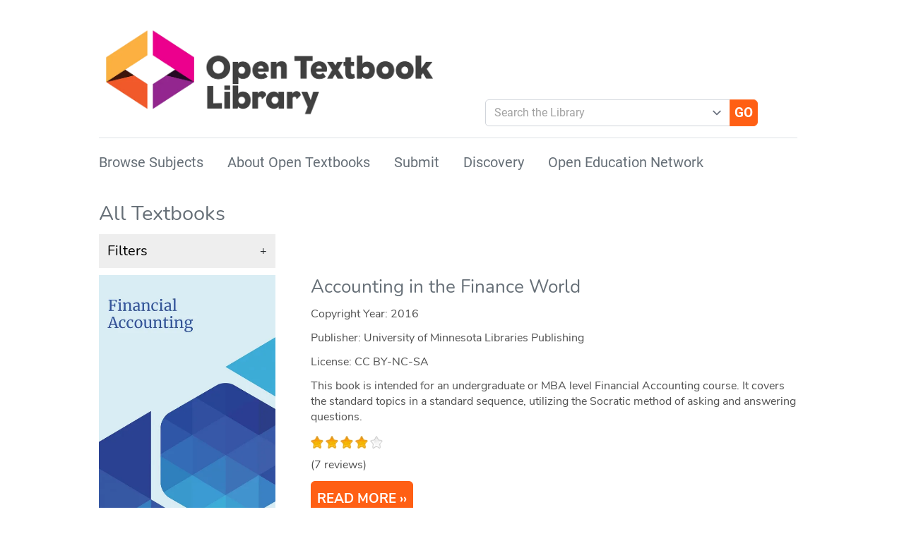

--- FILE ---
content_type: text/html; charset=utf-8
request_url: https://open.umn.edu/opentextbooks/textbooks?commit=Bong88%20Finebet%E3%80%90%20Copy%20Ngay_Tk88.co%E3%80%91%E2%9C%85Top%20
body_size: 13317
content:
<!DOCTYPE html>
<html class="h-100" lang="en" prefix="og: http://ogp.me/ns#">
<head>
<title>All Textbooks - Open Textbook Library</title>
<meta name="csrf-param" content="authenticity_token" />
<meta name="csrf-token" content="XvobnrDmUMtKldT_9m8IbHSxGPp_z9j6ei6aEmoApk_yHjbpis_B-mjVKhtXzhpBXFvL510cLylnw2BPBqXViw" />
<meta name="csp-nonce" content="RrYeCdaXBvD5ZG4lFj2TaA==" />
<link href="https://www.googletagmanager.com" rel="preconnect">
<link href="https://www.google-analytics.com" rel="preconnect">

<meta content="text/html; charset=utf-8" http-equiv="Content-Type">
<meta content="width=device-width, initial-scale=1, shrink-to-fit=no" name="viewport">
<link href="/humans.txt" rel="author">
<link href="/opentextbooks/manifest.json" rel="manifest">
<link href="/opentextbooks/search.xml" rel="search" title="Open Textbook Library" type="application/opensearchdescription+xml">
<link href="https://open.umn.edu/opentextbooks/textbooks" rel="canonical">
<meta content="Open textbook catalog" name="description">
<meta content="open education, open educational resources, OER, open publishing, open textbooks, open textbook library, equity higher education" name="keywords">
<meta content="summary" name="twitter:card">
<meta content="open.umn.edu" property="twitter:domain">
<meta content="https://open.umn.edu/opentextbooks/textbooks?commit=Bong88%20Finebet%E3%80%90%20Copy%20Ngay_Tk88.co%E3%80%91%E2%9C%85Top%20" property="twitter:url">
<meta content="@OpenEd_Network" name="twitter:site">
<meta content="All Textbooks - Open Textbook Library" name="twitter:title">
<meta content="Open textbook catalog" name="twitter:description">
<meta content="All Textbooks - Open Textbook Library" property="og:title">
<meta content="Open textbook catalog" property="og:description">
<meta content="Open Textbook Library" property="og:site_name">
<meta content="website" property="og:type">
<meta content="https://open.umn.edu/opentextbooks/textbooks?commit=Bong88%20Finebet%E3%80%90%20Copy%20Ngay_Tk88.co%E3%80%91%E2%9C%85Top%20" property="og:url">
<meta content="en" property="og:locale">

<link rel="alternate" type="application/json" title="JSON" href="https://open.umn.edu/opentextbooks/textbooks.json" />
<link rel="alternate" type="application/rss+xml" title="RSS" href="https://open.umn.edu/opentextbooks/textbooks.rss" />
<link rel="alternate" type="application/atom+xml" title="ATOM" href="https://open.umn.edu/opentextbooks/textbooks.atom" />

<script async="async" nonce="RrYeCdaXBvD5ZG4lFj2TaA==">
//<![CDATA[
(function(w,d,s,l,i){w[l]=w[l]||[];w[l].push({'gtm.start':new Date().getTime(),event:'gtm.js'});var f=d.getElementsByTagName(s)[0],j=d.createElement(s),dl=l!='dataLayer'?'&l='+l:'';j.async=true;j.src='https://www.googletagmanager.com/gtm.js?id='+i+dl;var n=d.querySelector('[nonce]');n&&j.setAttribute('nonce',n.nonce||n.getAttribute('nonce'));f.parentNode.insertBefore(j,f);})(window,document,'script','dataLayer','GTM-KVLSPNJ');

//]]>
</script>
<link rel="icon" type="image/x-icon" href="/assets/common/favicon/favicon-b4dcb3d2.ico" sizes="32x32" />
<link rel="icon" type="image/svg+xml" href="/assets/common/favicon/icon-94acc1c6.svg" />
<link rel="apple-touch-icon" type="image/x-icon" href="/assets/common/favicon/apple-touch-icon-c161a3d2.png" />
<meta content="#ffffff" name="msapplication-TileColor">
<meta content="#ffffff" name="theme-color">

<link rel="stylesheet" href="/assets/hotwire_combobox-4e2de9e4.css" nonce="RrYeCdaXBvD5ZG4lFj2TaA==" />
<link rel="stylesheet" href="/assets/library-c6f9b586.css" media="all" data-turbo-track="dynamic" nonce="RrYeCdaXBvD5ZG4lFj2TaA==" />
<script type="importmap" data-turbo-track="reload" nonce="RrYeCdaXBvD5ZG4lFj2TaA==">{
  "imports": {
    "controllers/hw_combobox_controller": "/assets/hotwire_combobox.esm-012842ca.js",
    "@hotwired/turbo-rails": "/assets/turbo.min-733b3d50.js",
    "@hotwired/stimulus": "/assets/stimulus.min-e719afeb.js",
    "@hotwired/stimulus-loading": "/assets/stimulus-loading-6a9413ef.js",
    "@stimulus-components/rails-nested-form": "/assets/@stimulus-components--rails-nested-form-e1fc413e.js",
    "bootstrap": "/assets/bootstrap.bundle.min-f3f9d810.js",
    "tinymce": "/assets/tinymce-c6017213.js",
    "chartkick": "/assets/chartkick-95e72b85.js",
    "Chart.bundle": "/assets/Chart.bundle-872be801.js",
    "leaflet": "/assets/leaflet-84b0115b.js",
    "bootstrap5-tags": "/assets/bootstrap5-tags-8af2a21b.js",
    "sortablejs": "/assets/sortablejs-6cbec050.js",
    "flatpickr": "/assets/flatpickr-b02e5463.js",
    "flatpickr/monthSelect": "/assets/flatpickr/monthSelect-b2300b1a.js",
    "stimulus-flatpickr": "/assets/stimulus-flatpickr-d0397498.js",
    "admin": "/assets/admin-3de6018d.js",
    "library": "/assets/library-6b156bc8.js",
    "network": "/assets/network-abf9ba12.js",
    "oen": "/assets/oen-abf9ba12.js",
    "open": "/assets/open-906cf3e1.js",
    "controllers/admin/autosave_controller": "/assets/controllers/admin/autosave_controller-a32f3bab.js",
    "controllers/admin/check_column_controller": "/assets/controllers/admin/check_column_controller-c492b7ec.js",
    "controllers/admin/clipboard_controller": "/assets/controllers/admin/clipboard_controller-c7be2ab5.js",
    "controllers/admin/drag_controller": "/assets/controllers/admin/drag_controller-5a14c1eb.js",
    "controllers/admin/file_upload_controller": "/assets/controllers/admin/file_upload_controller-c7bc5017.js",
    "controllers/admin/flat_nested_controller": "/assets/controllers/admin/flat_nested_controller-22cddd1b.js",
    "controllers/admin/flatpickr_controller": "/assets/controllers/admin/flatpickr_controller-d5ea16dd.js",
    "controllers/admin/form_controller": "/assets/controllers/admin/form_controller-35e74400.js",
    "controllers/admin/legend_controller": "/assets/controllers/admin/legend_controller-b4ebbaeb.js",
    "controllers/admin/modal_controller": "/assets/controllers/admin/modal_controller-01fd077e.js",
    "controllers/admin/popover_controller": "/assets/controllers/admin/popover_controller-33085df9.js",
    "controllers/admin/search_controller": "/assets/controllers/admin/search_controller-05b28eab.js",
    "controllers/admin/shortcut_controller": "/assets/controllers/admin/shortcut_controller-406d701a.js",
    "controllers/admin/sidebar_controller": "/assets/controllers/admin/sidebar_controller-f3f56fac.js",
    "controllers/admin/sidebar_item_controller": "/assets/controllers/admin/sidebar_item_controller-8a5936e3.js",
    "controllers/admin/sort_table_controller": "/assets/controllers/admin/sort_table_controller-e5dd0b15.js",
    "controllers/admin/tab_controller": "/assets/controllers/admin/tab_controller-9e9c3f9f.js",
    "controllers/admin/table_filter_controller": "/assets/controllers/admin/table_filter_controller-12cd9c9b.js",
    "controllers/admin/tag_area_controller": "/assets/controllers/admin/tag_area_controller-8f8b9939.js",
    "controllers/admin/text_area_controller": "/assets/controllers/admin/text_area_controller-57ab6923.js",
    "controllers/application": "/assets/controllers/application-fcbb0988.js",
    "controllers/common/accordion_controller": "/assets/controllers/common/accordion_controller-f61df27a.js",
    "controllers/common/color_theme_controller": "/assets/controllers/common/color_theme_controller-a9bfce05.js",
    "controllers/common/cover_controller": "/assets/controllers/common/cover_controller-bc4e1923.js",
    "controllers/common/filter_controller": "/assets/controllers/common/filter_controller-eb2c2f02.js",
    "controllers/common/infinite_scroll_controller": "/assets/controllers/common/infinite_scroll_controller-c9a085b9.js",
    "controllers/common/preview_controller": "/assets/controllers/common/preview_controller-bbedcf84.js",
    "controllers/common/print_controller": "/assets/controllers/common/print_controller-b7f008d6.js",
    "controllers/common/toggleable_controller": "/assets/controllers/common/toggleable_controller-955da819.js",
    "controllers/common/tooltip_controller": "/assets/controllers/common/tooltip_controller-7114302b.js",
    "controllers/community/calendar_controller": "/assets/controllers/community/calendar_controller-f2f88267.js",
    "controllers/community/check_subjects_controller": "/assets/controllers/community/check_subjects_controller-e10478c6.js",
    "controllers/dashboard/enrollment_controller": "/assets/controllers/dashboard/enrollment_controller-21fe76c9.js",
    "controllers/dashboard/group_controller": "/assets/controllers/dashboard/group_controller-f839737e.js",
    "controllers/dashboard/membership_controller": "/assets/controllers/dashboard/membership_controller-604dab68.js",
    "controllers/dashboard/recipient_select_controller": "/assets/controllers/dashboard/recipient_select_controller-2e1e957b.js",
    "controllers/dashboard/request_form_controller": "/assets/controllers/dashboard/request_form_controller-8e5e51b2.js",
    "controllers/dashboard/request_recipient_controller": "/assets/controllers/dashboard/request_recipient_controller-a6f34d6b.js",
    "controllers/dashboard/workshop_form_controller": "/assets/controllers/dashboard/workshop_form_controller-fdbd2811.js",
    "controllers": "/assets/controllers/index-96085972.js",
    "controllers/library/multiselect_controller": "/assets/controllers/library/multiselect_controller-e13e02d0.js",
    "controllers/library/offline_controller": "/assets/controllers/library/offline_controller-be85583d.js",
    "controllers/library/search_controller": "/assets/controllers/library/search_controller-2cfdd52a.js",
    "controllers/library/textbook_filter_controller": "/assets/controllers/library/textbook_filter_controller-2fa5151e.js",
    "controllers/network/goals_controller": "/assets/controllers/network/goals_controller-3000ec2d.js",
    "controllers/network/registration_controller": "/assets/controllers/network/registration_controller-73cb2977.js",
    "controllers/oen/map_controller": "/assets/controllers/oen/map_controller-9ba98e58.js",
    "controllers/oen/profiles_controller": "/assets/controllers/oen/profiles_controller-46206302.js",
    "controllers/oen/sidebar_controller": "/assets/controllers/oen/sidebar_controller-c44bd26b.js",
    "common/turbo": "/assets/common/turbo-62749b10.js",
    "library/serviceworker-companion": "/assets/library/serviceworker-companion-60ac7ef2.js",
    "tinymce/icons/default/icons": "/assets/tinymce/icons/default/icons-e9dec4c3.js",
    "tinymce/icons/default/icons.min": "/assets/tinymce/icons/default/icons.min-13b6d7a5.js",
    "tinymce/icons/default": "/assets/tinymce/icons/default/index-fb584768.js",
    "tinymce/models/dom": "/assets/tinymce/models/dom/index-bf080df8.js",
    "tinymce/models/dom/model": "/assets/tinymce/models/dom/model-1e4e414f.js",
    "tinymce/models/dom/model.min": "/assets/tinymce/models/dom/model.min-4e2f6d74.js",
    "tinymce/plugins/accordion": "/assets/tinymce/plugins/accordion/index-5b884bbd.js",
    "tinymce/plugins/accordion/plugin": "/assets/tinymce/plugins/accordion/plugin-7968bc18.js",
    "tinymce/plugins/accordion/plugin.min": "/assets/tinymce/plugins/accordion/plugin.min-3fb453ea.js",
    "tinymce/plugins/advlist": "/assets/tinymce/plugins/advlist/index-4ade555d.js",
    "tinymce/plugins/advlist/plugin": "/assets/tinymce/plugins/advlist/plugin-628d8344.js",
    "tinymce/plugins/advlist/plugin.min": "/assets/tinymce/plugins/advlist/plugin.min-18b72655.js",
    "tinymce/plugins/anchor": "/assets/tinymce/plugins/anchor/index-d8418153.js",
    "tinymce/plugins/anchor/plugin": "/assets/tinymce/plugins/anchor/plugin-3f31279a.js",
    "tinymce/plugins/anchor/plugin.min": "/assets/tinymce/plugins/anchor/plugin.min-7c4503b9.js",
    "tinymce/plugins/autolink": "/assets/tinymce/plugins/autolink/index-468ba03b.js",
    "tinymce/plugins/autolink/plugin": "/assets/tinymce/plugins/autolink/plugin-8a783a1c.js",
    "tinymce/plugins/autolink/plugin.min": "/assets/tinymce/plugins/autolink/plugin.min-c8c87e4b.js",
    "tinymce/plugins/autoresize": "/assets/tinymce/plugins/autoresize/index-28e34f74.js",
    "tinymce/plugins/autoresize/plugin": "/assets/tinymce/plugins/autoresize/plugin-08234d17.js",
    "tinymce/plugins/autoresize/plugin.min": "/assets/tinymce/plugins/autoresize/plugin.min-f8913351.js",
    "tinymce/plugins/autosave": "/assets/tinymce/plugins/autosave/index-db9c25ac.js",
    "tinymce/plugins/autosave/plugin": "/assets/tinymce/plugins/autosave/plugin-7b94e265.js",
    "tinymce/plugins/autosave/plugin.min": "/assets/tinymce/plugins/autosave/plugin.min-d75eab7b.js",
    "tinymce/plugins/charmap": "/assets/tinymce/plugins/charmap/index-58b7da4e.js",
    "tinymce/plugins/charmap/plugin": "/assets/tinymce/plugins/charmap/plugin-7f53c7d4.js",
    "tinymce/plugins/charmap/plugin.min": "/assets/tinymce/plugins/charmap/plugin.min-526967b9.js",
    "tinymce/plugins/code": "/assets/tinymce/plugins/code/index-5e0e2fa2.js",
    "tinymce/plugins/code/plugin": "/assets/tinymce/plugins/code/plugin-b98b8548.js",
    "tinymce/plugins/code/plugin.min": "/assets/tinymce/plugins/code/plugin.min-59071fa0.js",
    "tinymce/plugins/codesample": "/assets/tinymce/plugins/codesample/index-eb5a8a09.js",
    "tinymce/plugins/codesample/plugin": "/assets/tinymce/plugins/codesample/plugin-e176a94b.js",
    "tinymce/plugins/codesample/plugin.min": "/assets/tinymce/plugins/codesample/plugin.min-b08597a6.js",
    "tinymce/plugins/directionality": "/assets/tinymce/plugins/directionality/index-81ebcb59.js",
    "tinymce/plugins/directionality/plugin": "/assets/tinymce/plugins/directionality/plugin-1de6030f.js",
    "tinymce/plugins/directionality/plugin.min": "/assets/tinymce/plugins/directionality/plugin.min-ea24bff9.js",
    "tinymce/plugins/emoticons": "/assets/tinymce/plugins/emoticons/index-8bda4b47.js",
    "tinymce/plugins/emoticons/js/emojiimages": "/assets/tinymce/plugins/emoticons/js/emojiimages-52ddd892.js",
    "tinymce/plugins/emoticons/js/emojiimages.min": "/assets/tinymce/plugins/emoticons/js/emojiimages.min-c0f622e0.js",
    "tinymce/plugins/emoticons/js/emojis": "/assets/tinymce/plugins/emoticons/js/emojis-eda1efc3.js",
    "tinymce/plugins/emoticons/js/emojis.min": "/assets/tinymce/plugins/emoticons/js/emojis.min-68cfc768.js",
    "tinymce/plugins/emoticons/plugin": "/assets/tinymce/plugins/emoticons/plugin-db291e9f.js",
    "tinymce/plugins/emoticons/plugin.min": "/assets/tinymce/plugins/emoticons/plugin.min-202d977d.js",
    "tinymce/plugins/fullscreen": "/assets/tinymce/plugins/fullscreen/index-9dc7ca3f.js",
    "tinymce/plugins/fullscreen/plugin": "/assets/tinymce/plugins/fullscreen/plugin-ea35b3ae.js",
    "tinymce/plugins/fullscreen/plugin.min": "/assets/tinymce/plugins/fullscreen/plugin.min-d940d557.js",
    "tinymce/plugins/help": "/assets/tinymce/plugins/help/index-b9f8ecf9.js",
    "tinymce/plugins/help/js/i18n/keynav/ar": "/assets/tinymce/plugins/help/js/i18n/keynav/ar-f99b290c.js",
    "tinymce/plugins/help/js/i18n/keynav/bg-BG": "/assets/tinymce/plugins/help/js/i18n/keynav/bg-BG-76b7cd0b.js",
    "tinymce/plugins/help/js/i18n/keynav/bg_BG": "/assets/tinymce/plugins/help/js/i18n/keynav/bg_BG-bb09b20b.js",
    "tinymce/plugins/help/js/i18n/keynav/ca": "/assets/tinymce/plugins/help/js/i18n/keynav/ca-e1542987.js",
    "tinymce/plugins/help/js/i18n/keynav/cs": "/assets/tinymce/plugins/help/js/i18n/keynav/cs-143f86ca.js",
    "tinymce/plugins/help/js/i18n/keynav/da": "/assets/tinymce/plugins/help/js/i18n/keynav/da-04869fbe.js",
    "tinymce/plugins/help/js/i18n/keynav/de": "/assets/tinymce/plugins/help/js/i18n/keynav/de-c05274e9.js",
    "tinymce/plugins/help/js/i18n/keynav/el": "/assets/tinymce/plugins/help/js/i18n/keynav/el-626c3e7a.js",
    "tinymce/plugins/help/js/i18n/keynav/en": "/assets/tinymce/plugins/help/js/i18n/keynav/en-4b99bcac.js",
    "tinymce/plugins/help/js/i18n/keynav/es": "/assets/tinymce/plugins/help/js/i18n/keynav/es-8d3e0fe5.js",
    "tinymce/plugins/help/js/i18n/keynav/eu": "/assets/tinymce/plugins/help/js/i18n/keynav/eu-5ee59a1e.js",
    "tinymce/plugins/help/js/i18n/keynav/fa": "/assets/tinymce/plugins/help/js/i18n/keynav/fa-d6b940af.js",
    "tinymce/plugins/help/js/i18n/keynav/fi": "/assets/tinymce/plugins/help/js/i18n/keynav/fi-3752d79f.js",
    "tinymce/plugins/help/js/i18n/keynav/fr-FR": "/assets/tinymce/plugins/help/js/i18n/keynav/fr-FR-4ed7ca8c.js",
    "tinymce/plugins/help/js/i18n/keynav/fr_FR": "/assets/tinymce/plugins/help/js/i18n/keynav/fr_FR-c6a055c9.js",
    "tinymce/plugins/help/js/i18n/keynav/he-IL": "/assets/tinymce/plugins/help/js/i18n/keynav/he-IL-00940180.js",
    "tinymce/plugins/help/js/i18n/keynav/he_IL": "/assets/tinymce/plugins/help/js/i18n/keynav/he_IL-4023881c.js",
    "tinymce/plugins/help/js/i18n/keynav/hi": "/assets/tinymce/plugins/help/js/i18n/keynav/hi-405a4492.js",
    "tinymce/plugins/help/js/i18n/keynav/hr": "/assets/tinymce/plugins/help/js/i18n/keynav/hr-9785be7f.js",
    "tinymce/plugins/help/js/i18n/keynav/hu-HU": "/assets/tinymce/plugins/help/js/i18n/keynav/hu-HU-b112032f.js",
    "tinymce/plugins/help/js/i18n/keynav/hu_HU": "/assets/tinymce/plugins/help/js/i18n/keynav/hu_HU-aeadba73.js",
    "tinymce/plugins/help/js/i18n/keynav/id": "/assets/tinymce/plugins/help/js/i18n/keynav/id-1cdab7f2.js",
    "tinymce/plugins/help/js/i18n/keynav/it": "/assets/tinymce/plugins/help/js/i18n/keynav/it-c135c3b7.js",
    "tinymce/plugins/help/js/i18n/keynav/ja": "/assets/tinymce/plugins/help/js/i18n/keynav/ja-f18fb22f.js",
    "tinymce/plugins/help/js/i18n/keynav/kk": "/assets/tinymce/plugins/help/js/i18n/keynav/kk-24a2e444.js",
    "tinymce/plugins/help/js/i18n/keynav/ko-KR": "/assets/tinymce/plugins/help/js/i18n/keynav/ko-KR-a2c72270.js",
    "tinymce/plugins/help/js/i18n/keynav/ko_KR": "/assets/tinymce/plugins/help/js/i18n/keynav/ko_KR-b5817af8.js",
    "tinymce/plugins/help/js/i18n/keynav/ms": "/assets/tinymce/plugins/help/js/i18n/keynav/ms-999d2cee.js",
    "tinymce/plugins/help/js/i18n/keynav/nb-NO": "/assets/tinymce/plugins/help/js/i18n/keynav/nb-NO-8059e1ce.js",
    "tinymce/plugins/help/js/i18n/keynav/nb_NO": "/assets/tinymce/plugins/help/js/i18n/keynav/nb_NO-f78a929f.js",
    "tinymce/plugins/help/js/i18n/keynav/nl": "/assets/tinymce/plugins/help/js/i18n/keynav/nl-72fe9416.js",
    "tinymce/plugins/help/js/i18n/keynav/pl": "/assets/tinymce/plugins/help/js/i18n/keynav/pl-bb505dec.js",
    "tinymce/plugins/help/js/i18n/keynav/pt-BR": "/assets/tinymce/plugins/help/js/i18n/keynav/pt-BR-59cd93a1.js",
    "tinymce/plugins/help/js/i18n/keynav/pt-PT": "/assets/tinymce/plugins/help/js/i18n/keynav/pt-PT-6835c14d.js",
    "tinymce/plugins/help/js/i18n/keynav/pt_BR": "/assets/tinymce/plugins/help/js/i18n/keynav/pt_BR-40cad2e3.js",
    "tinymce/plugins/help/js/i18n/keynav/pt_PT": "/assets/tinymce/plugins/help/js/i18n/keynav/pt_PT-00e0b654.js",
    "tinymce/plugins/help/js/i18n/keynav/ro": "/assets/tinymce/plugins/help/js/i18n/keynav/ro-eb52fde6.js",
    "tinymce/plugins/help/js/i18n/keynav/ru": "/assets/tinymce/plugins/help/js/i18n/keynav/ru-60e1e679.js",
    "tinymce/plugins/help/js/i18n/keynav/sk": "/assets/tinymce/plugins/help/js/i18n/keynav/sk-7061ee75.js",
    "tinymce/plugins/help/js/i18n/keynav/sl-SI": "/assets/tinymce/plugins/help/js/i18n/keynav/sl-SI-a8c10991.js",
    "tinymce/plugins/help/js/i18n/keynav/sl_SI": "/assets/tinymce/plugins/help/js/i18n/keynav/sl_SI-ebaac4cb.js",
    "tinymce/plugins/help/js/i18n/keynav/sv-SE": "/assets/tinymce/plugins/help/js/i18n/keynav/sv-SE-6c729fe7.js",
    "tinymce/plugins/help/js/i18n/keynav/sv_SE": "/assets/tinymce/plugins/help/js/i18n/keynav/sv_SE-04d927f3.js",
    "tinymce/plugins/help/js/i18n/keynav/th-TH": "/assets/tinymce/plugins/help/js/i18n/keynav/th-TH-43b425cf.js",
    "tinymce/plugins/help/js/i18n/keynav/th_TH": "/assets/tinymce/plugins/help/js/i18n/keynav/th_TH-8c5c85d3.js",
    "tinymce/plugins/help/js/i18n/keynav/tr": "/assets/tinymce/plugins/help/js/i18n/keynav/tr-2b9e6d61.js",
    "tinymce/plugins/help/js/i18n/keynav/uk": "/assets/tinymce/plugins/help/js/i18n/keynav/uk-19378da6.js",
    "tinymce/plugins/help/js/i18n/keynav/vi": "/assets/tinymce/plugins/help/js/i18n/keynav/vi-2cfb86f1.js",
    "tinymce/plugins/help/js/i18n/keynav/zh-CN": "/assets/tinymce/plugins/help/js/i18n/keynav/zh-CN-ea2b4747.js",
    "tinymce/plugins/help/js/i18n/keynav/zh-TW": "/assets/tinymce/plugins/help/js/i18n/keynav/zh-TW-e8122edd.js",
    "tinymce/plugins/help/js/i18n/keynav/zh_CN": "/assets/tinymce/plugins/help/js/i18n/keynav/zh_CN-f688d933.js",
    "tinymce/plugins/help/js/i18n/keynav/zh_TW": "/assets/tinymce/plugins/help/js/i18n/keynav/zh_TW-6ad5a529.js",
    "tinymce/plugins/help/plugin": "/assets/tinymce/plugins/help/plugin-2d504a88.js",
    "tinymce/plugins/help/plugin.min": "/assets/tinymce/plugins/help/plugin.min-b7d54a80.js",
    "tinymce/plugins/image": "/assets/tinymce/plugins/image/index-24f22182.js",
    "tinymce/plugins/image/plugin": "/assets/tinymce/plugins/image/plugin-5005e04f.js",
    "tinymce/plugins/image/plugin.min": "/assets/tinymce/plugins/image/plugin.min-ab2ddd0d.js",
    "tinymce/plugins/importcss": "/assets/tinymce/plugins/importcss/index-594aedcc.js",
    "tinymce/plugins/importcss/plugin": "/assets/tinymce/plugins/importcss/plugin-e7bafb99.js",
    "tinymce/plugins/importcss/plugin.min": "/assets/tinymce/plugins/importcss/plugin.min-304f34f0.js",
    "tinymce/plugins/insertdatetime": "/assets/tinymce/plugins/insertdatetime/index-5b76dd13.js",
    "tinymce/plugins/insertdatetime/plugin": "/assets/tinymce/plugins/insertdatetime/plugin-8cb77522.js",
    "tinymce/plugins/insertdatetime/plugin.min": "/assets/tinymce/plugins/insertdatetime/plugin.min-ce14eb8e.js",
    "tinymce/plugins/link": "/assets/tinymce/plugins/link/index-5a969c30.js",
    "tinymce/plugins/link/plugin": "/assets/tinymce/plugins/link/plugin-e9869abf.js",
    "tinymce/plugins/link/plugin.min": "/assets/tinymce/plugins/link/plugin.min-b3555d69.js",
    "tinymce/plugins/lists": "/assets/tinymce/plugins/lists/index-9f822f76.js",
    "tinymce/plugins/lists/plugin": "/assets/tinymce/plugins/lists/plugin-ed91fb2c.js",
    "tinymce/plugins/lists/plugin.min": "/assets/tinymce/plugins/lists/plugin.min-726eadee.js",
    "tinymce/plugins/media": "/assets/tinymce/plugins/media/index-46226dbe.js",
    "tinymce/plugins/media/plugin": "/assets/tinymce/plugins/media/plugin-700ab63d.js",
    "tinymce/plugins/media/plugin.min": "/assets/tinymce/plugins/media/plugin.min-cfe2ace2.js",
    "tinymce/plugins/nonbreaking": "/assets/tinymce/plugins/nonbreaking/index-f6aa9c5f.js",
    "tinymce/plugins/nonbreaking/plugin": "/assets/tinymce/plugins/nonbreaking/plugin-79f8fb4d.js",
    "tinymce/plugins/nonbreaking/plugin.min": "/assets/tinymce/plugins/nonbreaking/plugin.min-55f47769.js",
    "tinymce/plugins/pagebreak": "/assets/tinymce/plugins/pagebreak/index-df0f8c0c.js",
    "tinymce/plugins/pagebreak/plugin": "/assets/tinymce/plugins/pagebreak/plugin-0d5745a3.js",
    "tinymce/plugins/pagebreak/plugin.min": "/assets/tinymce/plugins/pagebreak/plugin.min-868b07e1.js",
    "tinymce/plugins/preview": "/assets/tinymce/plugins/preview/index-d7b76d84.js",
    "tinymce/plugins/preview/plugin": "/assets/tinymce/plugins/preview/plugin-84d57b95.js",
    "tinymce/plugins/preview/plugin.min": "/assets/tinymce/plugins/preview/plugin.min-f1d781ef.js",
    "tinymce/plugins/quickbars": "/assets/tinymce/plugins/quickbars/index-d7b33420.js",
    "tinymce/plugins/quickbars/plugin": "/assets/tinymce/plugins/quickbars/plugin-a2da1bce.js",
    "tinymce/plugins/quickbars/plugin.min": "/assets/tinymce/plugins/quickbars/plugin.min-54247061.js",
    "tinymce/plugins/save": "/assets/tinymce/plugins/save/index-18997679.js",
    "tinymce/plugins/save/plugin": "/assets/tinymce/plugins/save/plugin-f8e42f61.js",
    "tinymce/plugins/save/plugin.min": "/assets/tinymce/plugins/save/plugin.min-6b760726.js",
    "tinymce/plugins/searchreplace": "/assets/tinymce/plugins/searchreplace/index-19379c59.js",
    "tinymce/plugins/searchreplace/plugin": "/assets/tinymce/plugins/searchreplace/plugin-5fb6d61b.js",
    "tinymce/plugins/searchreplace/plugin.min": "/assets/tinymce/plugins/searchreplace/plugin.min-e3d39335.js",
    "tinymce/plugins/table": "/assets/tinymce/plugins/table/index-2e39486f.js",
    "tinymce/plugins/table/plugin": "/assets/tinymce/plugins/table/plugin-542851f7.js",
    "tinymce/plugins/table/plugin.min": "/assets/tinymce/plugins/table/plugin.min-fb1b6e32.js",
    "tinymce/plugins/visualblocks": "/assets/tinymce/plugins/visualblocks/index-59fee617.js",
    "tinymce/plugins/visualblocks/plugin": "/assets/tinymce/plugins/visualblocks/plugin-fb060296.js",
    "tinymce/plugins/visualblocks/plugin.min": "/assets/tinymce/plugins/visualblocks/plugin.min-1737283f.js",
    "tinymce/plugins/visualchars": "/assets/tinymce/plugins/visualchars/index-2e9c76c8.js",
    "tinymce/plugins/visualchars/plugin": "/assets/tinymce/plugins/visualchars/plugin-7ef06526.js",
    "tinymce/plugins/visualchars/plugin.min": "/assets/tinymce/plugins/visualchars/plugin.min-9ddbda18.js",
    "tinymce/plugins/wordcount": "/assets/tinymce/plugins/wordcount/index-a7bd9cbb.js",
    "tinymce/plugins/wordcount/plugin": "/assets/tinymce/plugins/wordcount/plugin-06ee57ab.js",
    "tinymce/plugins/wordcount/plugin.min": "/assets/tinymce/plugins/wordcount/plugin.min-4df04d3b.js",
    "tinymce/skins/content/dark/content": "/assets/tinymce/skins/content/dark/content-b2062327.js",
    "tinymce/skins/content/default/content": "/assets/tinymce/skins/content/default/content-8be7cc98.js",
    "tinymce/skins/content/document/content": "/assets/tinymce/skins/content/document/content-6ee04e0f.js",
    "tinymce/skins/content/tinymce-5-dark/content": "/assets/tinymce/skins/content/tinymce-5-dark/content-ba0fb959.js",
    "tinymce/skins/content/tinymce-5/content": "/assets/tinymce/skins/content/tinymce-5/content-30a8d977.js",
    "tinymce/skins/content/writer/content": "/assets/tinymce/skins/content/writer/content-4c25dda0.js",
    "tinymce/skins/ui/oxide-dark/content.inline": "/assets/tinymce/skins/ui/oxide-dark/content.inline-3fd37cf4.js",
    "tinymce/skins/ui/oxide-dark/content": "/assets/tinymce/skins/ui/oxide-dark/content-5aea793c.js",
    "tinymce/skins/ui/oxide-dark/skin": "/assets/tinymce/skins/ui/oxide-dark/skin-fba2edb0.js",
    "tinymce/skins/ui/oxide-dark/skin.shadowdom": "/assets/tinymce/skins/ui/oxide-dark/skin.shadowdom-f05af570.js",
    "tinymce/skins/ui/oxide/content.inline": "/assets/tinymce/skins/ui/oxide/content.inline-869383ce.js",
    "tinymce/skins/ui/oxide/content": "/assets/tinymce/skins/ui/oxide/content-e1cc6113.js",
    "tinymce/skins/ui/oxide/skin": "/assets/tinymce/skins/ui/oxide/skin-d3ccac8f.js",
    "tinymce/skins/ui/oxide/skin.shadowdom": "/assets/tinymce/skins/ui/oxide/skin.shadowdom-e6565192.js",
    "tinymce/skins/ui/tinymce-5-dark/content.inline": "/assets/tinymce/skins/ui/tinymce-5-dark/content.inline-a50bdde7.js",
    "tinymce/skins/ui/tinymce-5-dark/content": "/assets/tinymce/skins/ui/tinymce-5-dark/content-8237cc2f.js",
    "tinymce/skins/ui/tinymce-5-dark/skin": "/assets/tinymce/skins/ui/tinymce-5-dark/skin-3159e5a7.js",
    "tinymce/skins/ui/tinymce-5-dark/skin.shadowdom": "/assets/tinymce/skins/ui/tinymce-5-dark/skin.shadowdom-c0873f7e.js",
    "tinymce/skins/ui/tinymce-5/content.inline": "/assets/tinymce/skins/ui/tinymce-5/content.inline-74d31d23.js",
    "tinymce/skins/ui/tinymce-5/content": "/assets/tinymce/skins/ui/tinymce-5/content-38f8ea38.js",
    "tinymce/skins/ui/tinymce-5/skin": "/assets/tinymce/skins/ui/tinymce-5/skin-46d633b0.js",
    "tinymce/skins/ui/tinymce-5/skin.shadowdom": "/assets/tinymce/skins/ui/tinymce-5/skin.shadowdom-c3ed39ea.js",
    "tinymce/themes/silver": "/assets/tinymce/themes/silver/index-eacc3078.js",
    "tinymce/themes/silver/theme": "/assets/tinymce/themes/silver/theme-ad45f50c.js",
    "tinymce/themes/silver/theme.min": "/assets/tinymce/themes/silver/theme.min-107ab3d0.js"
  }
}</script>
<link rel="modulepreload" href="/assets/hotwire_combobox.esm-012842ca.js" nonce="RrYeCdaXBvD5ZG4lFj2TaA==">
<link rel="modulepreload" href="/assets/turbo.min-733b3d50.js" nonce="RrYeCdaXBvD5ZG4lFj2TaA==">
<link rel="modulepreload" href="/assets/stimulus.min-e719afeb.js" nonce="RrYeCdaXBvD5ZG4lFj2TaA==">
<link rel="modulepreload" href="/assets/stimulus-loading-6a9413ef.js" nonce="RrYeCdaXBvD5ZG4lFj2TaA==">
<link rel="modulepreload" href="/assets/bootstrap.bundle.min-f3f9d810.js" nonce="RrYeCdaXBvD5ZG4lFj2TaA==">
<link rel="modulepreload" href="/assets/library-6b156bc8.js" nonce="RrYeCdaXBvD5ZG4lFj2TaA==">
<link rel="modulepreload" href="/assets/common/turbo-62749b10.js" nonce="RrYeCdaXBvD5ZG4lFj2TaA==">
<link rel="modulepreload" href="/assets/library/serviceworker-companion-60ac7ef2.js" nonce="RrYeCdaXBvD5ZG4lFj2TaA==">
<script type="module" nonce="RrYeCdaXBvD5ZG4lFj2TaA==">import "library"</script>
</head>
<body class="d-flex flex-column h-100">
<noscript>
<iframe class="hidden" height="0" src="https://www.googletagmanager.com/ns.html?id=GTM-KVLSPNJ" width="0"></iframe>
</noscript>

<div id="container">
<a class="skip-to-content-link" href="#main" role="link">Skip to content</a>
<div class="container-sub">
<header>
<div class="row">
<div class="col-sm">
<a href="/opentextbooks/">
<picture id="banner"><!-- / %source{srcset: image_path('library/otl_logo_dark.webp'), media: '(prefers-color-scheme: dark)' } -->
<img alt="Library Home" title="Open Textbook Library logo" width="1000" height="271" src="/assets/library/otl_logo-231d183d.webp" />
</picture></a>
</div>
<search class="col-sm align-self-end" data-controller="library--search">
<form id="search-oer" data-library--search-target="form" action="/opentextbooks/textbooks" accept-charset="UTF-8" method="get"><div class="input-group input-group-sm">

<fieldset class="hw-combobox" data-library--search-target="combobox" data-async-id="search" data-controller="hw-combobox" data-hw-combobox-expanded-value="false" data-hw-combobox-name-when-new-value="q" data-hw-combobox-original-name-value="search" data-hw-combobox-autocomplete-value="both" data-hw-combobox-small-viewport-max-width-value="640px" data-hw-combobox-async-src-value="/opentextbooks/textbooks?for_id=search&amp;format=turbo_stream" data-hw-combobox-filterable-attribute-value="data-filterable-as" data-hw-combobox-autocompletable-attribute-value="data-autocompletable-as" data-hw-combobox-selected-class="hw-combobox__option--selected" data-hw-combobox-invalid-class="hw-combobox__input--invalid">
  <label class="hw-combobox__label" for="search" hidden="hidden"></label>

  <input type="hidden" name="search" id="search-hw-hidden-field" data-hw-combobox-target="hiddenField" autocomplete="off" />

  <div class="hw-combobox__main__wrapper" data-hw-combobox-target="mainWrapper">
    <style nonce="RrYeCdaXBvD5ZG4lFj2TaA==">
      .hw-combobox__announcer {
        position: absolute;
        width: 1px;
        height: 1px;
        margin: -1px;
        padding: 0;
        overflow: hidden;
        clip: rect(0, 0, 0, 0);
        border: 0;
      }

      .hw_combobox__pagination__wrapper {
        height: 1px;
      }
</style>
    <div class="hw-combobox__announcer" data-hw-combobox-target="announcer" aria-live="polite" aria-atomic="true"></div>
    <input id="search" role="combobox" type="text" class="hw-combobox__input" autocomplete="off" data-action="click-&gt;hw-combobox#toggle keydown-&gt;hw-combobox#prepareToFilter input-&gt;hw-combobox#filterAndSelect keydown-&gt;hw-combobox#navigate click@window-&gt;hw-combobox#closeOnClickOutside focusin@window-&gt;hw-combobox#closeOnFocusOutside turbo:before-stream-render@document-&gt;hw-combobox#rerouteListboxStreamToDialog turbo:before-cache@document-&gt;hw-combobox#hideChipsForCache turbo:morph-element-&gt;hw-combobox#idempotentConnect" data-hw-combobox-target="combobox" data-async-id="search" aria-controls="search-hw-listbox" aria-owns="search-hw-listbox" aria-haspopup="listbox" aria-autocomplete="both" aria-activedescendant="" title="Textbook Search" placeholder="Search the Library">
    <span class="hw-combobox__handle" data-action="click-&gt;hw-combobox#clearOrToggleOnHandleClick" data-hw-combobox-target="handle"></span>

    <ul id="search-hw-listbox" role="listbox" hidden="hidden" class="hw-combobox__listbox" data-hw-combobox-target="listbox" aria-multiselectable="false">

        
<li id="search__hw_combobox_pagination__wrapper" class="hw_combobox__pagination__wrapper" data-hw-combobox-target="endOfOptionsStream" aria-hidden="true">
  <turbo-frame loading="lazy" id="search__hw_combobox_pagination" src="/opentextbooks/textbooks?for_id=search&amp;format=turbo_stream"></turbo-frame>
</li>
</ul>
    <div tabindex="-1" data-hw-combobox-target="dialogFocusTrap"></div>

    <div class="hw-combobox__dialog__wrapper">
      <dialog class="hw-combobox__dialog" role="dialog" data-action="keydown-&gt;hw-combobox#navigate" data-hw-combobox-target="dialog">
        <label class="hw-combobox__dialog__label" for="search-hw-dialog-combobox">Textbook Search</label>
        <input id="search-hw-dialog-combobox" role="combobox" autofocus="autofocus" type="text" class="hw-combobox__dialog__input" data-action="keydown-&gt;hw-combobox#prepareToFilter input-&gt;hw-combobox#filterAndSelect keydown-&gt;hw-combobox#navigate click@window-&gt;hw-combobox#closeOnClickOutside" data-hw-combobox-target="dialogCombobox" aria-controls="search-hw-dialog-listbox" aria-owns="search-hw-dialog-listbox" aria-autocomplete="both" aria-activedescendant="">
        <ul id="search-hw-dialog-listbox" role="listbox" class="hw-combobox__dialog__listbox" data-hw-combobox-target="dialogListbox" aria-multiselectable="false"></ul>
</dialog></div></div></fieldset>
<input type="submit" name="commit" value="Go" class="search-button btn btn-primary white" data-disable-with="Go" />
</div>
</form></search>
</div>
</header>
<div class="border-top">
<nav id="library-nav">
<ul>
<li>
<a href="/opentextbooks/subjects">Browse Subjects</a>
<ul id="menu" class="subject-directory"><li data-controller="common--toggleable"><a title="144 Business textbooks" data-action="mouseover-&gt;common--toggleable#show" href="/opentextbooks/subjects/business">Business</a><a href="#" class="galaxy" aria-label="Expand Business" data-action="click-&gt;common--toggleable#toggle:prevent"><span class="nova">+</span></a><ul id="nav_textbook_subject_2" hidden="hidden" data-common--toggleable-target="unhide"><li data-controller="common--toggleable"><a title="18 Accounting textbooks" data-action="mouseover-&gt;common--toggleable#show" href="/opentextbooks/subjects/accounting">Accounting</a></li><li data-controller="common--toggleable"><a title="25 Finance textbooks" data-action="mouseover-&gt;common--toggleable#show" href="/opentextbooks/subjects/finance">Finance</a></li><li data-controller="common--toggleable"><a title="13 Human Resources textbooks" data-action="mouseover-&gt;common--toggleable#show" href="/opentextbooks/subjects/human-resources">Human Resources</a></li><li data-controller="common--toggleable"><a title="60 Management textbooks" data-action="mouseover-&gt;common--toggleable#show" href="/opentextbooks/subjects/management">Management</a></li><li data-controller="common--toggleable"><a title="22 Marketing textbooks" data-action="mouseover-&gt;common--toggleable#show" href="/opentextbooks/subjects/marketing">Marketing</a></li></ul></li><li data-controller="common--toggleable"><a title="137 Computer Science textbooks" data-action="mouseover-&gt;common--toggleable#show" href="/opentextbooks/subjects/computer-science-information-systems">Computer Science</a><a href="#" class="galaxy" aria-label="Expand Computer Science" data-action="click-&gt;common--toggleable#toggle:prevent"><span class="nova">+</span></a><ul id="nav_textbook_subject_3" hidden="hidden" data-common--toggleable-target="unhide"><li data-controller="common--toggleable"><a title="6 Databases textbooks" data-action="mouseover-&gt;common--toggleable#show" href="/opentextbooks/subjects/databases">Databases</a></li><li data-controller="common--toggleable"><a title="27 Information Systems textbooks" data-action="mouseover-&gt;common--toggleable#show" href="/opentextbooks/subjects/information-systems">Information Systems</a></li><li data-controller="common--toggleable"><a title="26 Programming Languages textbooks" data-action="mouseover-&gt;common--toggleable#show" href="/opentextbooks/subjects/programming-languages">Programming Languages</a></li></ul></li><li data-controller="common--toggleable"><a title="144 Education textbooks" data-action="mouseover-&gt;common--toggleable#show" href="/opentextbooks/subjects/education">Education</a><a href="#" class="galaxy" aria-label="Expand Education" data-action="click-&gt;common--toggleable#toggle:prevent"><span class="nova">+</span></a><ul id="nav_textbook_subject_5" hidden="hidden" data-common--toggleable-target="unhide"><li data-controller="common--toggleable"><a title="44 Curriculum &amp; Instruction textbooks" data-action="mouseover-&gt;common--toggleable#show" href="/opentextbooks/subjects/curriculum-instruction">Curriculum &amp; Instruction</a></li><li data-controller="common--toggleable"><a title="10 Distance Education textbooks" data-action="mouseover-&gt;common--toggleable#show" href="/opentextbooks/subjects/distance-education">Distance Education</a></li><li data-controller="common--toggleable"><a title="16 Early Childhood textbooks" data-action="mouseover-&gt;common--toggleable#show" href="/opentextbooks/subjects/early-childhood">Early Childhood</a></li><li data-controller="common--toggleable"><a title="14 Elementary Education textbooks" data-action="mouseover-&gt;common--toggleable#show" href="/opentextbooks/subjects/elementary-education">Elementary Education</a></li><li data-controller="common--toggleable"><a title="34 Higher Education textbooks" data-action="mouseover-&gt;common--toggleable#show" href="/opentextbooks/subjects/higher-education">Higher Education</a></li><li data-controller="common--toggleable"><a title="10 Secondary Education textbooks" data-action="mouseover-&gt;common--toggleable#show" href="/opentextbooks/subjects/secondary-education">Secondary Education</a></li></ul></li><li data-controller="common--toggleable"><a title="119 Engineering &amp; Technology textbooks" data-action="mouseover-&gt;common--toggleable#show" href="/opentextbooks/subjects/engineering">Engineering &amp; Technology</a><a href="#" class="galaxy" aria-label="Expand Engineering &amp; Technology" data-action="click-&gt;common--toggleable#toggle:prevent"><span class="nova">+</span></a><ul id="nav_textbook_subject_13" hidden="hidden" data-common--toggleable-target="unhide"><li data-controller="common--toggleable"><a title="13 Civil Engineering textbooks" data-action="mouseover-&gt;common--toggleable#show" href="/opentextbooks/subjects/civil">Civil Engineering</a></li><li data-controller="common--toggleable"><a title="24 Electrical Engineering textbooks" data-action="mouseover-&gt;common--toggleable#show" href="/opentextbooks/subjects/electrical">Electrical Engineering</a></li><li data-controller="common--toggleable"><a title="20 Mechanical Engineering textbooks" data-action="mouseover-&gt;common--toggleable#show" href="/opentextbooks/subjects/mechanical">Mechanical Engineering</a></li></ul></li><li data-controller="common--toggleable"><a title="418 Humanities textbooks" data-action="mouseover-&gt;common--toggleable#show" href="/opentextbooks/subjects/humanities">Humanities</a><a href="#" class="galaxy" aria-label="Expand Humanities" data-action="click-&gt;common--toggleable#toggle:prevent"><span class="nova">+</span></a><ul id="nav_textbook_subject_6" hidden="hidden" data-common--toggleable-target="unhide"><li data-controller="common--toggleable"><a title="56 Arts textbooks" data-action="mouseover-&gt;common--toggleable#show" href="/opentextbooks/subjects/arts">Arts</a></li><li data-controller="common--toggleable"><a title="52 History textbooks" data-action="mouseover-&gt;common--toggleable#show" href="/opentextbooks/subjects/history">History</a></li><li data-controller="common--toggleable"><a title="123 Languages textbooks" data-action="mouseover-&gt;common--toggleable#show" href="/opentextbooks/subjects/languages">Languages</a></li><li data-controller="common--toggleable"><a title="12 Linguistics textbooks" data-action="mouseover-&gt;common--toggleable#show" href="/opentextbooks/subjects/linguistics">Linguistics</a></li><li data-controller="common--toggleable"><a title="124 Literature, Rhetoric, and Poetry textbooks" data-action="mouseover-&gt;common--toggleable#show" href="/opentextbooks/subjects/literature-rhetoric-and-poetry">Literature, Rhetoric, and Poetry</a></li><li data-controller="common--toggleable"><a title="18 Music textbooks" data-action="mouseover-&gt;common--toggleable#show" href="/opentextbooks/subjects/music">Music</a></li><li data-controller="common--toggleable"><a title="40 Philosophy textbooks" data-action="mouseover-&gt;common--toggleable#show" href="/opentextbooks/subjects/philosophy">Philosophy</a></li><li data-controller="common--toggleable"><a title="19 Religion textbooks" data-action="mouseover-&gt;common--toggleable#show" href="/opentextbooks/subjects/religion">Religion</a></li></ul></li><li data-controller="common--toggleable"><a title="57 Journalism, Media Studies &amp; Communications textbooks" data-action="mouseover-&gt;common--toggleable#show" href="/opentextbooks/subjects/journalism-media-studies-communications">Journalism, Media Studies &amp; Communications</a><a href="#" class="galaxy" aria-label="Expand Journalism, Media Studies &amp; Communications" data-action="click-&gt;common--toggleable#toggle:prevent"><span class="nova">+</span></a><ul id="nav_textbook_subject_16" hidden="hidden" data-common--toggleable-target="unhide"><li data-controller="common--toggleable"><a title="14 New Media Journalism textbooks" data-action="mouseover-&gt;common--toggleable#show" href="/opentextbooks/subjects/new-media-journalism">New Media Journalism</a></li></ul></li><li data-controller="common--toggleable"><a title="99 Law textbooks" data-action="mouseover-&gt;common--toggleable#show" href="/opentextbooks/subjects/law">Law</a><a href="#" class="galaxy" aria-label="Expand Law" data-action="click-&gt;common--toggleable#toggle:prevent"><span class="nova">+</span></a><ul id="nav_textbook_subject_11" hidden="hidden" data-common--toggleable-target="unhide"><li data-controller="common--toggleable"><a title="14 Administrative Law textbooks" data-action="mouseover-&gt;common--toggleable#show" href="/opentextbooks/subjects/administrative-law">Administrative Law</a></li><li data-controller="common--toggleable"><a title="26 Civil Law textbooks" data-action="mouseover-&gt;common--toggleable#show" href="/opentextbooks/subjects/law-civil-law">Civil Law</a></li><li data-controller="common--toggleable"><a title="19 Constitutional Law textbooks" data-action="mouseover-&gt;common--toggleable#show" href="/opentextbooks/subjects/constitutional-law">Constitutional Law</a></li><li data-controller="common--toggleable"><a title="25 Contract Law textbooks" data-action="mouseover-&gt;common--toggleable#show" href="/opentextbooks/subjects/environmental-law">Contract Law</a></li><li data-controller="common--toggleable"><a title="20 Criminal Law textbooks" data-action="mouseover-&gt;common--toggleable#show" href="/opentextbooks/subjects/criminal-law">Criminal Law</a></li><li data-controller="common--toggleable"><a title="12 Procedural Law textbooks" data-action="mouseover-&gt;common--toggleable#show" href="/opentextbooks/subjects/contract-law">Procedural Law</a></li><li data-controller="common--toggleable"><a title="22 Property Law textbooks" data-action="mouseover-&gt;common--toggleable#show" href="/opentextbooks/subjects/property-law">Property Law</a></li></ul></li><li data-controller="common--toggleable"><a title="177 Mathematics textbooks" data-action="mouseover-&gt;common--toggleable#show" href="/opentextbooks/subjects/mathematics">Mathematics</a><a href="#" class="galaxy" aria-label="Expand Mathematics" data-action="click-&gt;common--toggleable#toggle:prevent"><span class="nova">+</span></a><ul id="nav_textbook_subject_7" hidden="hidden" data-common--toggleable-target="unhide"><li data-controller="common--toggleable"><a title="29 Algebra textbooks" data-action="mouseover-&gt;common--toggleable#show" href="/opentextbooks/subjects/algebra">Algebra</a></li><li data-controller="common--toggleable"><a title="8 Analysis textbooks" data-action="mouseover-&gt;common--toggleable#show" href="/opentextbooks/subjects/analysis">Analysis</a></li><li data-controller="common--toggleable"><a title="48 Applied textbooks" data-action="mouseover-&gt;common--toggleable#show" href="/opentextbooks/subjects/applied">Applied</a></li><li data-controller="common--toggleable"><a title="31 Calculus textbooks" data-action="mouseover-&gt;common--toggleable#show" href="/opentextbooks/subjects/calculus">Calculus</a></li><li data-controller="common--toggleable"><a title="10 Geometry and Trigonometry textbooks" data-action="mouseover-&gt;common--toggleable#show" href="/opentextbooks/subjects/geometry-and-trigonometry">Geometry and Trigonometry</a></li><li data-controller="common--toggleable"><a title="83 Pure textbooks" data-action="mouseover-&gt;common--toggleable#show" href="/opentextbooks/subjects/pure">Pure</a></li><li data-controller="common--toggleable"><a title="30 Statistics textbooks" data-action="mouseover-&gt;common--toggleable#show" href="/opentextbooks/subjects/statistics">Statistics</a></li></ul></li><li data-controller="common--toggleable"><a title="111 Medicine textbooks" data-action="mouseover-&gt;common--toggleable#show" href="/opentextbooks/subjects/medicine">Medicine</a><a href="#" class="galaxy" aria-label="Expand Medicine" data-action="click-&gt;common--toggleable#toggle:prevent"><span class="nova">+</span></a><ul id="nav_textbook_subject_17" hidden="hidden" data-common--toggleable-target="unhide"><li data-controller="common--toggleable"><a title="23 Nursing textbooks" data-action="mouseover-&gt;common--toggleable#show" href="/opentextbooks/subjects/nursing">Nursing</a></li><li data-controller="common--toggleable"><a title="14 Nutrition textbooks" data-action="mouseover-&gt;common--toggleable#show" href="/opentextbooks/subjects/nutrition">Nutrition</a></li></ul></li><li data-controller="common--toggleable"><a title="252 Natural Sciences textbooks" data-action="mouseover-&gt;common--toggleable#show" href="/opentextbooks/subjects/natural-sciences">Natural Sciences</a><a href="#" class="galaxy" aria-label="Expand Natural Sciences" data-action="click-&gt;common--toggleable#toggle:prevent"><span class="nova">+</span></a><ul id="nav_textbook_subject_8" hidden="hidden" data-common--toggleable-target="unhide"><li data-controller="common--toggleable"><a title="88 Biology textbooks" data-action="mouseover-&gt;common--toggleable#show" href="/opentextbooks/subjects/biology">Biology</a></li><li data-controller="common--toggleable"><a title="31 Chemistry textbooks" data-action="mouseover-&gt;common--toggleable#show" href="/opentextbooks/subjects/chemistry">Chemistry</a></li><li data-controller="common--toggleable"><a title="54 Earth Sciences textbooks" data-action="mouseover-&gt;common--toggleable#show" href="/opentextbooks/subjects/geology">Earth Sciences</a></li><li data-controller="common--toggleable"><a title="47 Physics textbooks" data-action="mouseover-&gt;common--toggleable#show" href="/opentextbooks/subjects/physics">Physics</a></li></ul></li><li data-controller="common--toggleable"><a title="285 Social Sciences textbooks" data-action="mouseover-&gt;common--toggleable#show" href="/opentextbooks/subjects/social-sciences">Social Sciences</a><a href="#" class="galaxy" aria-label="Expand Social Sciences" data-action="click-&gt;common--toggleable#toggle:prevent"><span class="nova">+</span></a><ul id="nav_textbook_subject_9" hidden="hidden" data-common--toggleable-target="unhide"><li data-controller="common--toggleable"><a title="9 Anthropology textbooks" data-action="mouseover-&gt;common--toggleable#show" href="/opentextbooks/subjects/anthropology">Anthropology</a></li><li data-controller="common--toggleable"><a title="26 Cultural &amp; Ethnic Studies textbooks" data-action="mouseover-&gt;common--toggleable#show" href="/opentextbooks/subjects/cultural-ethnic-studies">Cultural &amp; Ethnic Studies</a></li><li data-controller="common--toggleable"><a title="46 Economics textbooks" data-action="mouseover-&gt;common--toggleable#show" href="/opentextbooks/subjects/economics">Economics</a></li><li data-controller="common--toggleable"><a title="16 Gender &amp; Sexuality Studies textbooks" data-action="mouseover-&gt;common--toggleable#show" href="/opentextbooks/subjects/gender-sexuality-studies">Gender &amp; Sexuality Studies</a></li><li data-controller="common--toggleable"><a title="20 Geography textbooks" data-action="mouseover-&gt;common--toggleable#show" href="/opentextbooks/subjects/geography">Geography</a></li><li data-controller="common--toggleable"><a title="25 Library Science and Museum Studies textbooks" data-action="mouseover-&gt;common--toggleable#show" href="/opentextbooks/subjects/library-science-and-museum-studies">Library Science and Museum Studies</a></li><li data-controller="common--toggleable"><a title="41 Political Science textbooks" data-action="mouseover-&gt;common--toggleable#show" href="/opentextbooks/subjects/political-science">Political Science</a></li><li data-controller="common--toggleable"><a title="51 Psychology textbooks" data-action="mouseover-&gt;common--toggleable#show" href="/opentextbooks/subjects/psychology">Psychology</a></li><li data-controller="common--toggleable"><a title="35 Sociology textbooks" data-action="mouseover-&gt;common--toggleable#show" href="/opentextbooks/subjects/sociology">Sociology</a></li></ul></li><li data-controller="common--toggleable"><a title="65 Student Success textbooks" data-action="mouseover-&gt;common--toggleable#show" href="/opentextbooks/subjects/student-success">Student Success</a></li></ul>
</li>
<li>
<a href="/opentextbooks/books">About Open Textbooks</a>
<ul>
<li><a href="/opentextbooks/faq">FAQ</a></li>
<li><a href="/opentextbooks/friends">Friends</a></li>
</ul>
</li>
<li>
<a href="/opentextbooks/textbooks/submit">Submit</a>
<!-- / %ul -->
<!-- /  %li= link_to t('library.nav.menu.submit_book'), library_submit_path -->
<!-- /  %li= link_to t('library.nav.menu.submit_ancillary'), new_library_textbook_ancillary_path -->
</li>
<li><a href="/opentextbooks/discovery">Discovery</a></li>
<li><a data-turbo-frame="_top" href="/oen">Open Education Network</a></li>
</ul>
</nav>
</div>

<br class="clearfloat">
<main id="main">
<div class="alert alert-dark center hidden" data-controller="library--offline">You are offline and only viewing locally cached content.</div>

<h1>All Textbooks</h1>
<div data-controller="library--textbook-filter" data-library--textbook-filter-frame-value="results" data-library--textbook-filter-history-value>
<div class="row ms-0">
<div class="col-md-3">
<div class="row d-flex align-items-center" data-action="click-&gt;library--textbook-filter#toggleFilter keydown.enter-&gt;library--textbook-filter#toggleFilter" data-library--textbook-filter-target="toggle" id="filter-toggle" tabindex="0">
<div class="col-9">
<h2 class="fs-5">Filters</h2>
</div>
<div class="col right"><span data-library--textbook-filter-target="button">+</span></div>
</div>
</div>
</div>
<div class="row ms-0" data-action="scroll@window-&gt;common--infinite-scroll#scroll" data-common--infinite-scroll-spinner-value="&lt;img src=&quot;/assets/common/loading-2ad7fb97.gif&quot; /&gt;" data-controller="common--infinite-scroll">
<div class="col-md-3 px-0 me-3" data-library--textbook-filter-target="container" hidden id="filterContainer">
<div class="px-3 pb-3" id="filters"><hr class="mt-0">
<form data-library--textbook-filter-target="form" action="/opentextbooks/textbooks" accept-charset="UTF-8" method="get">
<label class="form-label" for="language">Language</label>
<select data-action="change-&gt;library--textbook-filter#submit" class="info-focus form-control form-select form-select-sm" aria-label="Filter textbooks with selected language" name="language" id="language"><option value="">All languages</option>
<option value="ara">Arabic</option>
<option value="aze">Azerbaijani</option>
<option value="bul">Bulgarian</option>
<option value="chi">Chinese</option>
<option value="dut">Dutch; Flemish</option>
<option value="eng">English</option>
<option value="fre">French</option>
<option value="ger">German</option>
<option value="gre">Greek, Modern (1453-)</option>
<option value="ita">Italian</option>
<option value="jpn">Japanese</option>
<option value="kor">Korean</option>
<option value="pol">Polish</option>
<option value="por">Portuguese</option>
<option value="rus">Russian</option>
<option value="slv">Slovenian</option>
<option value="spa">Spanish; Castilian</option>
<option value="swa">Swahili</option>
<option value="ukr">Ukrainian</option></select>
<label class="form-label mt-3" for="licenses">License</label>
<div class="form-check">
<input id="CC BY" class="form-check-input info-focus" data-action="change-&gt;library--textbook-filter#submit" type="checkbox" value="Attribution" name="licenses[]" />
<label for="CC BY" class="form-check-label">Attribution
(CC BY)
</label></div>
<div class="form-check">
<input id="CC BY-SA" class="form-check-input info-focus" data-action="change-&gt;library--textbook-filter#submit" type="checkbox" value="Attribution-ShareAlike" name="licenses[]" />
<label for="CC BY-SA" class="form-check-label">Attribution-ShareAlike
<br>
(CC BY-SA)
</label></div>
<div class="form-check">
<input id="CC BY-NC" class="form-check-input info-focus" data-action="change-&gt;library--textbook-filter#submit" type="checkbox" value="Attribution-NonCommercial" name="licenses[]" />
<label for="CC BY-NC" class="form-check-label">Attribution-NonCommercial
(CC BY-NC)
</label></div>
<div class="form-check">
<input id="CC BY-NC-SA" class="form-check-input info-focus" data-action="change-&gt;library--textbook-filter#submit" type="checkbox" value="Attribution-NonCommercial-ShareAlike" name="licenses[]" />
<label for="CC BY-NC-SA" class="form-check-label">Attribution-NonCommercial-ShareAlike
(CC BY-NC-SA)
</label></div>
<div class="form-check">
<input id="CC0" class="form-check-input info-focus" data-action="change-&gt;library--textbook-filter#submit" type="checkbox" value="No Rights Reserved" name="licenses[]" />
<label for="CC0" class="form-check-label">No Rights Reserved
(CC0)
</label></div>
<div class="form-check">
<input id="Free Documentation License (GNU)" class="form-check-input info-focus" data-action="change-&gt;library--textbook-filter#submit" type="checkbox" value="Free Documentation License (GNU)" name="licenses[]" />
<label for="Free Documentation License (GNU)" class="form-check-label">Free Documentation License (GNU)
</label></div>
<label class="form-label mt-3" for="formats">Formats</label>
<div class="form-check">
<input id="Hardcopy" class="form-check-input info-focus" data-action="change-&gt;library--textbook-filter#submit" type="checkbox" value="Hardcopy" name="formats[]" />
<label for="Hardcopy" class="form-check-label">Hardcopy</label>
</div>
<div class="form-check">
<input id="eBook" class="form-check-input info-focus" data-action="change-&gt;library--textbook-filter#submit" type="checkbox" value="eBook" name="formats[]" />
<label for="eBook" class="form-check-label">eBook</label>
</div>
<div class="form-check">
<input id="Online" class="form-check-input info-focus" data-action="change-&gt;library--textbook-filter#submit" type="checkbox" value="Online" name="formats[]" />
<label for="Online" class="form-check-label">Online</label>
</div>
<div class="form-check">
<input id="PDF" class="form-check-input info-focus" data-action="change-&gt;library--textbook-filter#submit" type="checkbox" value="PDF" name="formats[]" />
<label for="PDF" class="form-check-label">PDF</label>
</div>
<div class="form-check">
<input id="Google Doc" class="form-check-input info-focus" data-action="change-&gt;library--textbook-filter#submit" type="checkbox" value="Google Doc" name="formats[]" />
<label for="Google Doc" class="form-check-label">Google Doc</label>
</div>
<div class="form-check">
<input id="MS Word" class="form-check-input info-focus" data-action="change-&gt;library--textbook-filter#submit" type="checkbox" value="MS Word" name="formats[]" />
<label for="MS Word" class="form-check-label">MS Word</label>
</div>
<div class="form-check">
<input id="LaTeX" class="form-check-input info-focus" data-action="change-&gt;library--textbook-filter#submit" type="checkbox" value="LaTeX" name="formats[]" />
<label for="LaTeX" class="form-check-label">LaTeX</label>
</div>
<div class="form-check">
<input id="XML" class="form-check-input info-focus" data-action="change-&gt;library--textbook-filter#submit" type="checkbox" value="XML" name="formats[]" />
<label for="XML" class="form-check-label">XML</label>
</div>
<div class="form-check">
<input id="ODF" class="form-check-input info-focus" data-action="change-&gt;library--textbook-filter#submit" type="checkbox" value="ODF" name="formats[]" />
<label for="ODF" class="form-check-label">ODF</label>
</div>
<div class="form-check">
<input id="Audiobook" class="form-check-input info-focus" data-action="change-&gt;library--textbook-filter#submit" type="checkbox" value="Audiobook" name="formats[]" />
<label for="Audiobook" class="form-check-label">Audiobook</label>
</div>
<label class="form-label mt-3" for="order_by">Order by</label>
<select data-action="change-&gt;library--textbook-filter#submit" class="info-focus form-control form-select form-select-sm" name="order_by" id="order_by"><option value="publication_date">Date added to library</option>
<option value="rating">Faculty rating</option>
<option value="copyright_year">Publication date</option></select>
<div class="center"><input type="submit" name="commit" value="Filter" class="btn btn-sm btn-info mt-3 col-6" data-disable-with="Filter" /></div>
</form></div>
</div>
<turbo-frame class="col px-0" id="results" target="_top"><div data-common--infinite-scroll-target="entries" id="textbook-list" role="feed"><div class="row short-description" role="article" tabindex="0">
<div class="col-sm-3 cover center px-0"><a alt="Read more about Accounting in the Finance World" href="/opentextbooks/textbooks/financial-accounting"><img alt="Read more about Accounting in the Finance World" title="Accounting in the Finance World cover image" class="cover" width="490" height="735" loading="lazy" data-controller="common--cover" data-common--cover-placeholder-value="/assets/common/placeholder-8489be20.webp" data-action="error-&gt;common--cover#handleError" src="/rails/active_storage/representations/redirect/eyJfcmFpbHMiOnsiZGF0YSI6MTk2MSwicHVyIjoiYmxvYl9pZCJ9fQ==--423b90b6b5a5b211683ccff2599b1eb676bdc3f8/eyJfcmFpbHMiOnsiZGF0YSI6eyJmb3JtYXQiOiJ3ZWJwIiwicmVzaXplIjoiNDkweDEwMDAifSwicHVyIjoidmFyaWF0aW9uIn19--421ab82856ce4ced5bdaa37f96bcb9060315a4c7/Financial-Accounting-683x1024.jpg" /></a></div>
<div class="col-sm-9 info">
<h2><a href="/opentextbooks/textbooks/financial-accounting">Accounting in the Finance World</a></h2>
<p>
Copyright Year:
<time datetime="2016">2016</time>
</p>
<p>
Publisher:
University of Minnesota Libraries Publishing
</p>
<p>
License:
CC BY-NC-SA
</p>
<p>This book is intended for an undergraduate or MBA level Financial Accounting course. It covers the standard topics in a standard sequence, utilizing the Socratic method of asking and answering questions.</p>
<p><img alt="whole star" class="star-icon" width="21" height="18" src="/assets/common/stars/star-whole-39e33644.webp" /><img alt="whole star" class="star-icon" width="21" height="18" src="/assets/common/stars/star-whole-39e33644.webp" /><img alt="whole star" class="star-icon" width="21" height="18" src="/assets/common/stars/star-whole-39e33644.webp" /><img alt="whole star" class="star-icon" width="21" height="18" src="/assets/common/stars/star-whole-39e33644.webp" /><img alt="empty star" class="star-icon" width="21" height="18" src="/assets/common/stars/star-empty-72306f54.webp" /></p>
<p>
(7 reviews)
</p>
<p class="buttons"><a class="btn btn-primary with-arrows" href="/opentextbooks/textbooks/financial-accounting">READ MORE</a></p>
</div>
</div>
<div class="row short-description" role="article" tabindex="0">
<div class="col-sm-3 cover center px-0"><a alt="Read more about A First Course in Linear Algebra" href="/opentextbooks/textbooks/a-first-course-in-linear-algebra"><img alt="Read more about A First Course in Linear Algebra" title="A First Course in Linear Algebra cover image" class="cover" width="490" height="700" loading="lazy" data-controller="common--cover" data-common--cover-placeholder-value="/assets/common/placeholder-8489be20.webp" data-action="error-&gt;common--cover#handleError" src="/rails/active_storage/representations/redirect/eyJfcmFpbHMiOnsiZGF0YSI6MTI0ODUsInB1ciI6ImJsb2JfaWQifX0=--a9e73d721a2de09a42897124aa02de1ee4eec9d4/eyJfcmFpbHMiOnsiZGF0YSI6eyJmb3JtYXQiOiJ3ZWJwIiwicmVzaXplIjoiNDkweDEwMDAifSwicHVyIjoidmFyaWF0aW9uIn19--421ab82856ce4ced5bdaa37f96bcb9060315a4c7/cover-350x700.png" /></a></div>
<div class="col-sm-9 info">
<h2><a href="/opentextbooks/textbooks/a-first-course-in-linear-algebra">A First Course in Linear Algebra</a></h2>
<p>
Copyright Year:
<time datetime="2015">2015</time>
</p>
<p>
Contributor:
Beezer
</p>
<p>
Publisher:
Robert Beezer
</p>
<p>
License:
Free Documentation License (GNU)
</p>
<p>A First Course in Linear Algebra is an introductory textbook aimed at college-level sophomores and juniors. Typically students will have taken calculus, but it is not a prerequisite. The book begins with systems of linear equations, then covers matrix algebra, before taking up finite-dimensional vector spaces in full generality. The final chapter covers matrix representations of linear transformations, through diagonalization, change of basis and Jordan canonical form. Determinants and eigenvalues are covered along the way.</p>
<p><img alt="whole star" class="star-icon" width="21" height="18" src="/assets/common/stars/star-whole-39e33644.webp" /><img alt="whole star" class="star-icon" width="21" height="18" src="/assets/common/stars/star-whole-39e33644.webp" /><img alt="whole star" class="star-icon" width="21" height="18" src="/assets/common/stars/star-whole-39e33644.webp" /><img alt="whole star" class="star-icon" width="21" height="18" src="/assets/common/stars/star-whole-39e33644.webp" /><img alt="half star" class="star-icon" width="21" height="18" src="/assets/common/stars/star-half-cd5194f6.webp" /></p>
<p>
(11 reviews)
</p>
<p class="buttons"><a class="btn btn-primary with-arrows" href="/opentextbooks/textbooks/a-first-course-in-linear-algebra">READ MORE</a></p>
</div>
</div>
<div class="row short-description" role="article" tabindex="0">
<div class="col-sm-3 cover center px-0"><a alt="Read more about Book of Proof" href="/opentextbooks/textbooks/book-of-proof"><img alt="Read more about Book of Proof - Third Edition" title="Book of Proof - Third Edition cover image" class="cover" width="490" height="700" loading="lazy" data-controller="common--cover" data-common--cover-placeholder-value="/assets/common/placeholder-8489be20.webp" data-action="error-&gt;common--cover#handleError" src="/rails/active_storage/representations/redirect/eyJfcmFpbHMiOnsiZGF0YSI6MTQyMTUsInB1ciI6ImJsb2JfaWQifX0=--56b89ca183f8abc2d90d2f65877f307ca067bcb8/eyJfcmFpbHMiOnsiZGF0YSI6eyJmb3JtYXQiOiJ3ZWJwIiwicmVzaXplIjoiNDkweDEwMDAifSwicHVyIjoidmFyaWF0aW9uIn19--421ab82856ce4ced5bdaa37f96bcb9060315a4c7/Cover3BlueFront.jpg" /></a></div>
<div class="col-sm-9 info">
<h2><a href="/opentextbooks/textbooks/book-of-proof">Book of Proof - Third Edition</a></h2>
<p>
Copyright Year:
<time datetime="2018">2018</time>
</p>
<p>
Contributor:
Hammack
</p>
<p>
Publisher:
Richard Hammack
</p>
<p>
License:
CC BY-ND
</p>
<p>This is a book about how to prove theorems.</p>
<p><img alt="whole star" class="star-icon" width="21" height="18" src="/assets/common/stars/star-whole-39e33644.webp" /><img alt="whole star" class="star-icon" width="21" height="18" src="/assets/common/stars/star-whole-39e33644.webp" /><img alt="whole star" class="star-icon" width="21" height="18" src="/assets/common/stars/star-whole-39e33644.webp" /><img alt="whole star" class="star-icon" width="21" height="18" src="/assets/common/stars/star-whole-39e33644.webp" /><img alt="half star" class="star-icon" width="21" height="18" src="/assets/common/stars/star-half-cd5194f6.webp" /></p>
<p>
(8 reviews)
</p>
<p class="buttons"><a class="btn btn-primary with-arrows" href="/opentextbooks/textbooks/book-of-proof">READ MORE</a></p>
</div>
</div>
<div class="row short-description" role="article" tabindex="0">
<div class="col-sm-3 cover center px-0"><a alt="Read more about Communication for Business Success" href="/opentextbooks/textbooks/business-communication-for-success"><img alt="Read more about Communication for Business Success" title="Communication for Business Success cover image" class="cover" width="490" height="735" loading="lazy" data-controller="common--cover" data-common--cover-placeholder-value="/assets/common/placeholder-8489be20.webp" data-action="error-&gt;common--cover#handleError" src="/rails/active_storage/representations/redirect/eyJfcmFpbHMiOnsiZGF0YSI6MTk1OCwicHVyIjoiYmxvYl9pZCJ9fQ==--a055c223959f04649e60ce6edbcac1f25dc2ec1b/eyJfcmFpbHMiOnsiZGF0YSI6eyJmb3JtYXQiOiJ3ZWJwIiwicmVzaXplIjoiNDkweDEwMDAifSwicHVyIjoidmFyaWF0aW9uIn19--421ab82856ce4ced5bdaa37f96bcb9060315a4c7/Business-Communication-for-Success-683x1024.jpg" /></a></div>
<div class="col-sm-9 info">
<h2><a href="/opentextbooks/textbooks/business-communication-for-success">Communication for Business Success</a></h2>
<p>
Copyright Year:
<time datetime="2015">2015</time>
</p>
<p>
Publisher:
University of Minnesota Libraries Publishing
</p>
<p>
License:
CC BY-NC-SA
</p>
<p>Business Communication for Success (BCS) provides a comprehensive, integrated approach to the study and application of written and oral business communication to serve both student and professor.</p>
<p><img alt="whole star" class="star-icon" width="21" height="18" src="/assets/common/stars/star-whole-39e33644.webp" /><img alt="whole star" class="star-icon" width="21" height="18" src="/assets/common/stars/star-whole-39e33644.webp" /><img alt="whole star" class="star-icon" width="21" height="18" src="/assets/common/stars/star-whole-39e33644.webp" /><img alt="whole star" class="star-icon" width="21" height="18" src="/assets/common/stars/star-whole-39e33644.webp" /><img alt="empty star" class="star-icon" width="21" height="18" src="/assets/common/stars/star-empty-72306f54.webp" /></p>
<p>
(40 reviews)
</p>
<p class="buttons"><a class="btn btn-primary with-arrows" href="/opentextbooks/textbooks/business-communication-for-success">READ MORE</a></p>
</div>
</div>
<div class="row short-description" role="article" tabindex="0">
<div class="col-sm-3 cover center px-0"><a alt="Read more about College Success" href="/opentextbooks/textbooks/college-success"><img alt="Read more about College Success" title="College Success cover image" class="cover" width="490" height="735" loading="lazy" data-controller="common--cover" data-common--cover-placeholder-value="/assets/common/placeholder-8489be20.webp" data-action="error-&gt;common--cover#handleError" src="/rails/active_storage/representations/redirect/eyJfcmFpbHMiOnsiZGF0YSI6MTk1NywicHVyIjoiYmxvYl9pZCJ9fQ==--a5a9268b7110a54294a3f4136ce4dd0e65651f4c/eyJfcmFpbHMiOnsiZGF0YSI6eyJmb3JtYXQiOiJ3ZWJwIiwicmVzaXplIjoiNDkweDEwMDAifSwicHVyIjoidmFyaWF0aW9uIn19--421ab82856ce4ced5bdaa37f96bcb9060315a4c7/College-Success-683x1024.jpg" /></a></div>
<div class="col-sm-9 info">
<h2><a href="/opentextbooks/textbooks/college-success">College Success</a></h2>
<p>
Copyright Year:
<time datetime="2015">2015</time>
</p>
<p>
Publisher:
University of Minnesota Libraries Publishing
</p>
<p>
License:
CC BY-NC-SA
</p>
<p>Our primary goal in writing College Success is to help you succeed in college.</p>
<p><img alt="whole star" class="star-icon" width="21" height="18" src="/assets/common/stars/star-whole-39e33644.webp" /><img alt="whole star" class="star-icon" width="21" height="18" src="/assets/common/stars/star-whole-39e33644.webp" /><img alt="whole star" class="star-icon" width="21" height="18" src="/assets/common/stars/star-whole-39e33644.webp" /><img alt="whole star" class="star-icon" width="21" height="18" src="/assets/common/stars/star-whole-39e33644.webp" /><img alt="half star" class="star-icon" width="21" height="18" src="/assets/common/stars/star-half-cd5194f6.webp" /></p>
<p>
(55 reviews)
</p>
<p class="buttons"><a class="btn btn-primary with-arrows" href="/opentextbooks/textbooks/college-success">READ MORE</a></p>
</div>
</div>
<div class="row short-description" role="article" tabindex="0">
<div class="col-sm-3 cover center px-0"><a alt="Read more about Calculus" href="/opentextbooks/textbooks/calculus"><img alt="Read more about Calculus - Third Edition" title="Calculus - Third Edition cover image" class="cover" width="490" height="638" loading="lazy" data-controller="common--cover" data-common--cover-placeholder-value="/assets/common/placeholder-8489be20.webp" data-action="error-&gt;common--cover#handleError" src="/rails/active_storage/representations/redirect/eyJfcmFpbHMiOnsiZGF0YSI6MTAzMzMsInB1ciI6ImJsb2JfaWQifX0=--d33da72254617dcf9f37378f4de1aef441d8c9f5/eyJfcmFpbHMiOnsiZGF0YSI6eyJmb3JtYXQiOiJ3ZWJwIiwicmVzaXplIjoiNDkweDEwMDAifSwicHVyIjoidmFyaWF0aW9uIn19--421ab82856ce4ced5bdaa37f96bcb9060315a4c7/calculus.jpg" /></a></div>
<div class="col-sm-9 info">
<h2><a href="/opentextbooks/textbooks/calculus">Calculus - Third Edition</a></h2>
<p>
Copyright Year:
<time datetime="1991">1991</time>
</p>
<p>
Contributor:
Strang
</p>
<p>
Publisher:
Wellesley-Cambridge Press
</p>
<p>
License:
CC BY-NC-SA
</p>
<p>Published in 1991 by Wellesley-Cambridge Press, the book is a useful resource for educators and self-learners alike. It is well organized, covers single variable and multivariable calculus in depth, and is rich with applications.</p>
<p><img alt="whole star" class="star-icon" width="21" height="18" src="/assets/common/stars/star-whole-39e33644.webp" /><img alt="whole star" class="star-icon" width="21" height="18" src="/assets/common/stars/star-whole-39e33644.webp" /><img alt="whole star" class="star-icon" width="21" height="18" src="/assets/common/stars/star-whole-39e33644.webp" /><img alt="whole star" class="star-icon" width="21" height="18" src="/assets/common/stars/star-whole-39e33644.webp" /><img alt="half star" class="star-icon" width="21" height="18" src="/assets/common/stars/star-half-cd5194f6.webp" /></p>
<p>
(4 reviews)
</p>
<p class="buttons"><a class="btn btn-primary with-arrows" href="/opentextbooks/textbooks/calculus">READ MORE</a></p>
</div>
</div>
<div class="row short-description" role="article" tabindex="0">
<div class="col-sm-3 cover center px-0"><a alt="Read more about Collaborative Statistics" href="/opentextbooks/textbooks/collaborative-statistics"><img alt="Read more about Collaborative Statistics" title="Collaborative Statistics cover image" class="cover" width="490" height="647" loading="lazy" data-controller="common--cover" data-common--cover-placeholder-value="/assets/common/placeholder-8489be20.webp" data-action="error-&gt;common--cover#handleError" src="/rails/active_storage/representations/redirect/eyJfcmFpbHMiOnsiZGF0YSI6NywicHVyIjoiYmxvYl9pZCJ9fQ==--121c091aceaea2a676b4ec5ad5f1a0ff738c2fa7/eyJfcmFpbHMiOnsiZGF0YSI6eyJmb3JtYXQiOiJ3ZWJwIiwicmVzaXplIjoiNDkweDEwMDAifSwicHVyIjoidmFyaWF0aW9uIn19--421ab82856ce4ced5bdaa37f96bcb9060315a4c7/9780978745073.png" /></a></div>
<div class="col-sm-9 info">
<h2><a href="/opentextbooks/textbooks/collaborative-statistics">Collaborative Statistics</a></h2>
<p>
Copyright Year:
<time datetime="2012">2012</time>
</p>
<p>
Contributors:
Illowsky and Dean
</p>
<p>
Publisher:
OpenStax CNX
</p>
<p>
License:
CC BY
</p>
<p>Collaborative Statistics was written by Barbara Illowsky and Susan Dean, faculty members at De Anza Collegein Cupertino, California. The textbook was developed over several years and has been used in regularand honors-level classroom settings and in distance learning classes. Courses using this textbook have beenarticulated by the University of California for transfer of credit. The textbook contains full materials forcourse offerings, including expository text, examples, labs, homework, and projects. A Teacher&#39;s Guide iscurrently available in print form and on the Connexions site at and supplemental course materials including additional problem sets and video lectures are available. The on-line text for each of these collections collections willmeet the Section 508 standards for accessibility.</p>
<p><img alt="whole star" class="star-icon" width="21" height="18" src="/assets/common/stars/star-whole-39e33644.webp" /><img alt="whole star" class="star-icon" width="21" height="18" src="/assets/common/stars/star-whole-39e33644.webp" /><img alt="whole star" class="star-icon" width="21" height="18" src="/assets/common/stars/star-whole-39e33644.webp" /><img alt="whole star" class="star-icon" width="21" height="18" src="/assets/common/stars/star-whole-39e33644.webp" /><img alt="empty star" class="star-icon" width="21" height="18" src="/assets/common/stars/star-empty-72306f54.webp" /></p>
<p>
(18 reviews)
</p>
<p class="buttons"><a class="btn btn-primary with-arrows" href="/opentextbooks/textbooks/collaborative-statistics">READ MORE</a></p>
</div>
</div>
<div class="row short-description" role="article" tabindex="0">
<div class="col-sm-3 cover center px-0"><a alt="Read more about College Algebra" href="/opentextbooks/textbooks/college-algebra"><img alt="Read more about College Algebra" title="College Algebra cover image" class="cover" width="490" height="639" loading="lazy" data-controller="common--cover" data-common--cover-placeholder-value="/assets/common/placeholder-8489be20.webp" data-action="error-&gt;common--cover#handleError" src="/rails/active_storage/representations/redirect/eyJfcmFpbHMiOnsiZGF0YSI6OCwicHVyIjoiYmxvYl9pZCJ9fQ==--e1d523ddf3aefd719fbb7cef0b18503120f13a6b/eyJfcmFpbHMiOnsiZGF0YSI6eyJmb3JtYXQiOiJ3ZWJwIiwicmVzaXplIjoiNDkweDEwMDAifSwicHVyIjoidmFyaWF0aW9uIn19--421ab82856ce4ced5bdaa37f96bcb9060315a4c7/0000CollegeAl.png" /></a></div>
<div class="col-sm-9 info">
<h2><a href="/opentextbooks/textbooks/college-algebra">College Algebra</a></h2>
<p>
Copyright Year:
<time datetime="2013">2013</time>
</p>
<p>
Contributors:
Stitz and Zeager
</p>
<p>
Publisher:
Stitz Zeager Open Source Mathematics
</p>
<p>
License:
CC BY-NC-SA
</p>
<p>College Algebra is an introductory text for a college algebra survey course. The material is presented at a level intended to prepare students for Calculus while also giving them relevant mathematical skills that can be used in other classes. The authors describe their approach as &quot;Functions First,&quot; believing introducing functions first will help students understand new concepts more completely.</p>
<p><img alt="whole star" class="star-icon" width="21" height="18" src="/assets/common/stars/star-whole-39e33644.webp" /><img alt="whole star" class="star-icon" width="21" height="18" src="/assets/common/stars/star-whole-39e33644.webp" /><img alt="whole star" class="star-icon" width="21" height="18" src="/assets/common/stars/star-whole-39e33644.webp" /><img alt="whole star" class="star-icon" width="21" height="18" src="/assets/common/stars/star-whole-39e33644.webp" /><img alt="empty star" class="star-icon" width="21" height="18" src="/assets/common/stars/star-empty-72306f54.webp" /></p>
<p>
(11 reviews)
</p>
<p class="buttons"><a class="btn btn-primary with-arrows" href="/opentextbooks/textbooks/college-algebra">READ MORE</a></p>
</div>
</div>
<div class="row short-description" role="article" tabindex="0">
<div class="col-sm-3 cover center px-0"><a alt="Read more about Elementary Algebra" href="/opentextbooks/textbooks/elementary-algebra"><img alt="Read more about Elementary Algebra" title="Elementary Algebra cover image" class="cover" width="490" height="639" loading="lazy" data-controller="common--cover" data-common--cover-placeholder-value="/assets/common/placeholder-8489be20.webp" data-action="error-&gt;common--cover#handleError" src="/rails/active_storage/representations/redirect/eyJfcmFpbHMiOnsiZGF0YSI6OSwicHVyIjoiYmxvYl9pZCJ9fQ==--fe937de771d99d8408fe066815ea4616912cea06/eyJfcmFpbHMiOnsiZGF0YSI6eyJmb3JtYXQiOiJ3ZWJwIiwicmVzaXplIjoiNDkweDEwMDAifSwicHVyIjoidmFyaWF0aW9uIn19--421ab82856ce4ced5bdaa37f96bcb9060315a4c7/9781453300923.png" /></a></div>
<div class="col-sm-9 info">
<h2><a href="/opentextbooks/textbooks/elementary-algebra">Elementary Algebra</a></h2>
<p>
Copyright Year:
<time datetime="2011">2011</time>
</p>
<p>
Contributor:
Redden
</p>
<p>
Publisher:
Saylor Foundation
</p>
<p>
License:
CC BY-NC-SA
</p>
<p>It is essential to lay a solid foundation in mathematics if a student is to be competitive in today&#39;s global market. The importance of algebra, in particular, cannot be overstated, as it is the basis of all mathematical modeling used in applications found in all disciplines. Traditionally, the study of algebra is separated into a two parts, elementary algebra and intermediate algebra. This textbook, Elementary Algebra, is the first part, written in a clear and concise manner, making no assumption of prior algebra experience. It carefully guides students from the basics to the more advanced techniques required to be successful in the next course.</p>
<p><img alt="whole star" class="star-icon" width="21" height="18" src="/assets/common/stars/star-whole-39e33644.webp" /><img alt="whole star" class="star-icon" width="21" height="18" src="/assets/common/stars/star-whole-39e33644.webp" /><img alt="whole star" class="star-icon" width="21" height="18" src="/assets/common/stars/star-whole-39e33644.webp" /><img alt="whole star" class="star-icon" width="21" height="18" src="/assets/common/stars/star-whole-39e33644.webp" /><img alt="empty star" class="star-icon" width="21" height="18" src="/assets/common/stars/star-empty-72306f54.webp" /></p>
<p>
(12 reviews)
</p>
<p class="buttons"><a class="btn btn-primary with-arrows" href="/opentextbooks/textbooks/elementary-algebra">READ MORE</a></p>
</div>
</div>
<div class="row short-description" role="article" tabindex="0">
<div class="col-sm-3 cover center px-0"><a alt="Read more about eMarketing: The Essential Guide to Marketing in a Digital World" href="/opentextbooks/textbooks/emarketing-the-essential-guide-to-marketing-in-a-digital-world"><img alt="Read more about eMarketing: The Essential Guide to Marketing in a Digital World - 7th Edition" title="eMarketing: The Essential Guide to Marketing in a Digital World - 7th Edition cover image" class="cover" width="490" height="706" loading="lazy" data-controller="common--cover" data-common--cover-placeholder-value="/assets/common/placeholder-8489be20.webp" data-action="error-&gt;common--cover#handleError" src="/rails/active_storage/representations/redirect/eyJfcmFpbHMiOnsiZGF0YSI6MTA2NzgsInB1ciI6ImJsb2JfaWQifX0=--0096dc40a3d721437d93a14e2440d4c67867c863/eyJfcmFpbHMiOnsiZGF0YSI6eyJmb3JtYXQiOiJ3ZWJwIiwicmVzaXplIjoiNDkweDEwMDAifSwicHVyIjoidmFyaWF0aW9uIn19--421ab82856ce4ced5bdaa37f96bcb9060315a4c7/eMarketing.jpg" /></a></div>
<div class="col-sm-9 info">
<h2><a href="/opentextbooks/textbooks/emarketing-the-essential-guide-to-marketing-in-a-digital-world">eMarketing: The Essential Guide to Marketing in a Digital World - 7th Edition</a></h2>
<p>
Copyright Year:
<time datetime="2022">2022</time>
</p>
<p>
Contributors:
Solomons, Kliphuis, and Wadley
</p>
<p>
Publisher:
Red &amp; Yellow
</p>
<p>
License:
CC BY-NC-SA
</p>
<p>Since our 10th Anniversary Edition of eMarketing: The Essential Guide to Marketing in a Digital World, we have witnessed a global wave of change that has had an undeniable impact on how we live, connect, and communicate worldwide. There is no doubt that the COVID-19 pandemic has, and will continue to have, a lasting effect on human reality. With this in mind, we are incredibly proud to present the 7th Edition of our textbook.</p>
<p><img alt="whole star" class="star-icon" width="21" height="18" src="/assets/common/stars/star-whole-39e33644.webp" /><img alt="whole star" class="star-icon" width="21" height="18" src="/assets/common/stars/star-whole-39e33644.webp" /><img alt="whole star" class="star-icon" width="21" height="18" src="/assets/common/stars/star-whole-39e33644.webp" /><img alt="whole star" class="star-icon" width="21" height="18" src="/assets/common/stars/star-whole-39e33644.webp" /><img alt="half star" class="star-icon" width="21" height="18" src="/assets/common/stars/star-half-cd5194f6.webp" /></p>
<p>
(16 reviews)
</p>
<p class="buttons"><a class="btn btn-primary with-arrows" href="/opentextbooks/textbooks/emarketing-the-essential-guide-to-marketing-in-a-digital-world">READ MORE</a></p>
</div>
</div>
</div>
<div class="center" data-common--infinite-scroll-target="pagination" id="pagination"><nav aria-label="Pagination" class="pagination-nav">
<ul class="pagination justify-content-center">


<li class="page-item page active"><a class="page-link" href="/opentextbooks/textbooks?scroll=true">1</a></li>

<li class="page-item page"><a rel="next" class="page-link" href="/opentextbooks/textbooks?page=2&amp;scroll=true">2</a></li>

<li class="page-item page"><a class="page-link" href="/opentextbooks/textbooks?page=3&amp;scroll=true">3</a></li>

<li class="page-item page"><a class="page-link" href="/opentextbooks/textbooks?page=4&amp;scroll=true">4</a></li>

<li class="page-item page"><a class="page-link" href="/opentextbooks/textbooks?page=5&amp;scroll=true">5</a></li>

<li class="page-item disabled"><a class="page-link" href="#">...</a></li>

<li class="page-item"><a rel="next" class="page-link" href="/opentextbooks/textbooks?page=2&amp;scroll=true">Next</a></li>

<li class="page-item"><a class="page-link" href="/opentextbooks/textbooks?page=178&amp;scroll=true">Last</a></li>

</ul>
</nav>
</div>
</turbo-frame></div>
</div>

</main>
<br class="clearfloat">
</div>
</div>
</body>
<footer class="center mt-auto">
<div class="container">
<div class="content px-5 py-3">
<div class="row">
<div class="socials left col-sm">
<p class="header">Stay Updated</p>
<a href="https://bsky.app/profile/openednetwork.bsky.social"><i class="fab fa-bluesky" alt="Open Education Network on Bluesky"></i>
<p class="visually-hidden">Bluesky</p>
</a><a href="https://mastodon.social/@OpenEd_Network"><i class="fab fa-mastodon" alt="Open Education Network on Mastodon"></i>
<p class="visually-hidden">Mastodon</p>
</a><a href="https://www.linkedin.com/company/open-education-network"><i class="fab fa-linkedin" alt="Open Education Network on LinkedIn"></i>
<p class="visually-hidden">LinkedIn</p>
</a><a href="https://www.youtube.com/channel/UC_lf4_Wss_uW0KGny_A3erg"><i class="fab fa-youtube" alt="Open Education Network on YouTube"></i>
<p class="visually-hidden">YouTube</p>
</a></div>
<div class="newsletter right col-sm">
<p class="header">Join Our Newsletter</p>
<div class="row">
<div class="col right offset-md-2" id="newsletter">
<form action="https://cl.exct.net/DEManager.aspx" method="post" name="subscribeForm">
<input name="_clientID" type="hidden" value="6329914">
<input name="_deExternalKey" type="hidden" value="BF8CCDC6-9A32-460A-B2A6-F74B89BA62BF">
<input name="_action" type="hidden" value="add">
<input name="_returnXML" type="hidden" value="0">
<input name="_successURL" type="hidden" value="https://open.umn.edu/opentextbooks/news?success=true">
<input name="_errorURL" type="hidden" value="https://open.umn.edu/opentextbooks/news?success=false">

<div class="input-group">
<input aria-label="Email Newsletter Signup" autocomplete="email" class="form-control email" id="newsletter_signup_email" name="Email Address" placeholder="email address" required title="Email Newsletter Signup" type="email">
<input class="btn btn-primary white" id="signup-button" type="submit" value="Subscribe">
</div>
</form>
</div>
</div>
</div>
</div>
<br class="clearfix">
<div class="row">
<div class="col center">
<p>
CENTER FOR OPEN EDUCATION | The Open Education Network is based in the Center for Open Education in the University of Minnesota’s College of Education and Human Development.
<br>
University of Minnesota, 330 Wulling Hall, 86 Pleasant Street S.E., Minneapolis, MN 55455
</p>
<p>
<a href="http://creativecommons.org/licenses/by/4.0/"><img width="92" height="35" loading="lazy" alt="Attribution License" class="license-img" src="/assets/library/licenses/Attribution-85820051.webp" /></a>
Except where otherwise noted, content on this site is licensed under a <a href="http://creativecommons.org/licenses/by/4.0/">Creative Commons Attribution 4.0 License</a>
</p>
</div>
</div>
</div>
</div>
</footer>

</html>


--- FILE ---
content_type: text/javascript
request_url: https://open.umn.edu/assets/library/serviceworker-companion-60ac7ef2.js
body_size: -255
content:
if (navigator.serviceWorker) {
  navigator.serviceWorker.register('/opentextbooks/service-worker.js')
}

--- FILE ---
content_type: text/javascript
request_url: https://open.umn.edu/assets/common/turbo-62749b10.js
body_size: 78
content:
import '@hotwired/turbo-rails'

// This solves an interaction between Turbo and CSP nonces
// see https://github.com/hotwired/turbo/issues/294#issuecomment-877842232
document.addEventListener('turbo:before-fetch-request', (event) => {
  // Turbo Drive does not send a referrer like turbolinks used to, so let's simulate it here
  event.detail.fetchOptions.headers['Turbo-Referrer'] = window.location.href
  event.detail.fetchOptions.headers['X-Turbo-Nonce'] = document.querySelector("meta[name='csp-nonce']")?.content
})

document.addEventListener("turbo:before-cache", () => {
  document.querySelectorAll('style[nonce]').forEach((element) => {
    element.setAttribute('nonce', element.nonce);
  })
});